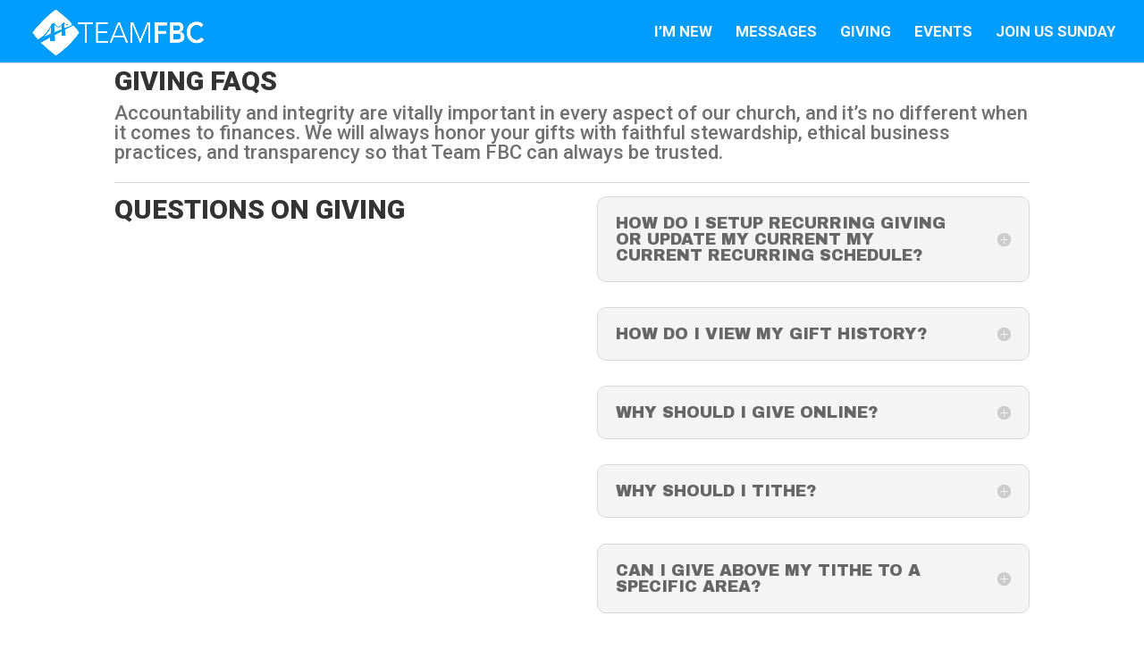

--- FILE ---
content_type: text/css
request_url: https://fbclebanon.net/wp-content/themes/fbclebanon/style.css?ver=4.27.5
body_size: -18
content:
/*
Theme Name:     FBCLebanon
Description:    
Author:         RaeannJames
Template:       Divi

(optional values you can add: Theme URI, Author URI, Version, License, License URI, Tags, Text Domain)
*/
.job-form-1 span.file_title_clean {
    font-family: 'Sintony',Helvetica,Arial,Lucida,sans-serif;
    font-size: 18px;
    font-weight: 600;
}

.job-form-1 .entry-content table, body.et-pb-preview #main-content .container table {
    width: 100%;
    margin: 0 0 15px 0px;
    border: none;
    text-align: left;
}

.job-form-1 .entry-content tr td, body.et-pb-preview #main-content .container tr td {
    padding: 6px 0px;
    border-top: none;
}


/*iframe display the form*/
.iframed-content-for--blessed-yes {
    display: block!important;
}